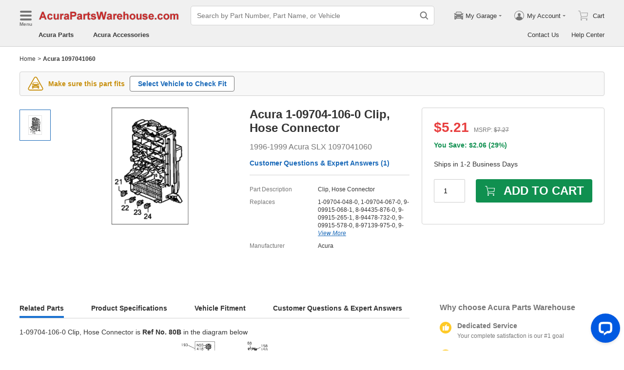

--- FILE ---
content_type: application/javascript; charset=UTF-8
request_url: https://api.livechatinc.com/v3.6/customer/action/get_dynamic_configuration?x-region=us-south1&license_id=17642709&client_id=c5e4f61e1a6c3b1521b541bc5c5a2ac5&url=https%3A%2F%2Fwww.acurapartswarehouse.com%2Foem%2Facura~clip~hose~connector~1-09704-106-0.html&channel_type=code&jsonp=__qvvfpi9j3r
body_size: 335
content:
__qvvfpi9j3r({"organization_id":"cbc5a292-ca0e-4644-baad-83414d2570ca","livechat_active":true,"livechat":{"group_id":15,"client_limit_exceeded":true,"domain_allowed":true,"online_group_ids":[0,11,15,16,17,18,19,20,21,22,23,24,25,26,27,33,37,38,39,40,42,43,44,89,90,91,92,93,94],"config_version":"955.0.63.17480.445.697.636.66.3.1.3.158.6","localization_version":"6bb83031e4f97736cbbada081b074fb6_d3982ebab716715ea9c4d40f816c1f2c","language":"en"},"default_widget":"livechat"});

--- FILE ---
content_type: application/javascript; charset=utf-8
request_url: https://www.acurapartswarehouse.com/js/Tip.js?v=2026011001
body_size: 713
content:
"use strict";(self.__LOADABLE_LOADED_CHUNKS__=self.__LOADABLE_LOADED_CHUNKS__||[]).push([["Tip"],{59309:function(i,e,t){t.r(e),t.d(e,{default:function(){return _}});var n=t(93132),r=t.n(n),s=t(34826),m=t(93277),o=t(53362),l=[{title:"Body & Trim",tip:o.eW.BodyTrim.tip,key:"BodyTrim"},{title:"Emission & Transmission",tip:o.eW.EmissionTransmission.tip,key:"EmissionTransmission"}],a=function(i){var e=i.title,t=l.find((function(i){return i.title===e}));return t?r().createElement(m.Z,{hiddenClose:!1,theme:"orange",showMask:!1,tip:t.tip(),placement:"Bottom",trigger:"click"},r().createElement(s.Z,{name:"tip",width:"0.12rem",height:"0.12rem"})):null},_=r().memo(a)}}]);
//# sourceMappingURL=Tip.js.map?v=2026011001